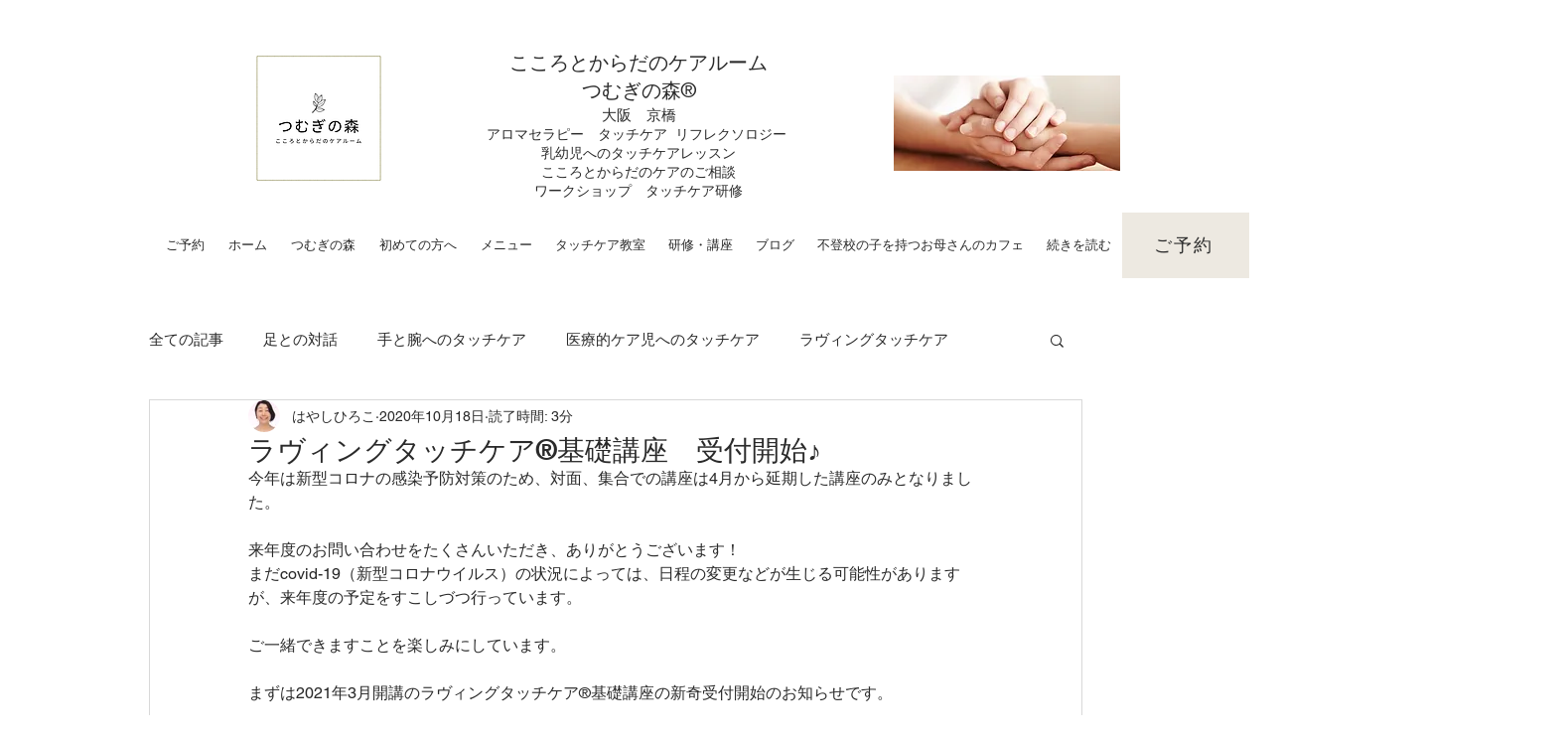

--- FILE ---
content_type: text/html; charset=utf-8
request_url: https://accounts.google.com/o/oauth2/postmessageRelay?parent=https%3A%2F%2Fstatic.parastorage.com&jsh=m%3B%2F_%2Fscs%2Fabc-static%2F_%2Fjs%2Fk%3Dgapi.lb.en.2kN9-TZiXrM.O%2Fd%3D1%2Frs%3DAHpOoo_B4hu0FeWRuWHfxnZ3V0WubwN7Qw%2Fm%3D__features__
body_size: 161
content:
<!DOCTYPE html><html><head><title></title><meta http-equiv="content-type" content="text/html; charset=utf-8"><meta http-equiv="X-UA-Compatible" content="IE=edge"><meta name="viewport" content="width=device-width, initial-scale=1, minimum-scale=1, maximum-scale=1, user-scalable=0"><script src='https://ssl.gstatic.com/accounts/o/2580342461-postmessagerelay.js' nonce="bB6aB6I32dKOPi3X6Y9oPw"></script></head><body><script type="text/javascript" src="https://apis.google.com/js/rpc:shindig_random.js?onload=init" nonce="bB6aB6I32dKOPi3X6Y9oPw"></script></body></html>